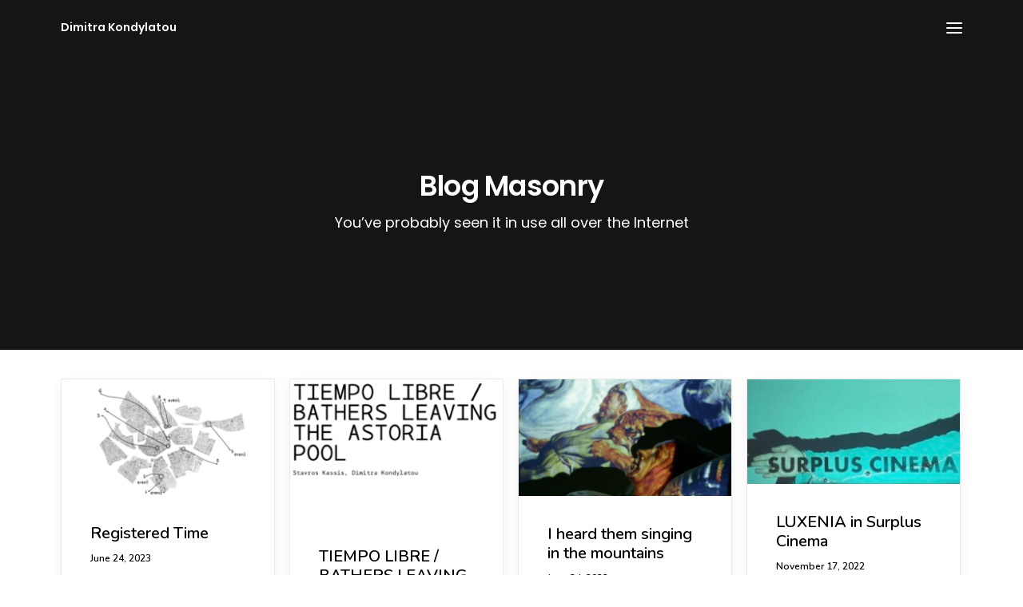

--- FILE ---
content_type: text/html; charset=UTF-8
request_url: https://dimitrakondylatou.com/blog/blog-boxed-masonry/
body_size: 13072
content:
<!DOCTYPE html>
<html class="no-touch" lang="en-US" xmlns="http://www.w3.org/1999/xhtml">
<head>
<meta http-equiv="Content-Type" content="text/html; charset=UTF-8">
<meta name="viewport" content="width=device-width, initial-scale=1">
<link rel="profile" href="http://gmpg.org/xfn/11">
<link rel="pingback" href="https://dimitrakondylatou.com/xmlrpc.php">
<title>Blog Boxed Masonry &#8211; Dimitra Kondylatou</title>
<meta name='robots' content='max-image-preview:large' />
<link rel='dns-prefetch' href='//fonts.googleapis.com' />
<link rel="alternate" type="application/rss+xml" title="Dimitra Kondylatou &raquo; Feed" href="https://dimitrakondylatou.com/feed/" />
<link rel="alternate" type="application/rss+xml" title="Dimitra Kondylatou &raquo; Comments Feed" href="https://dimitrakondylatou.com/comments/feed/" />
<link rel="alternate" type="application/rss+xml" title="Dimitra Kondylatou &raquo; Blog Boxed Masonry Comments Feed" href="https://dimitrakondylatou.com/blog/blog-boxed-masonry/feed/" />
<script type="text/javascript">
window._wpemojiSettings = {"baseUrl":"https:\/\/s.w.org\/images\/core\/emoji\/14.0.0\/72x72\/","ext":".png","svgUrl":"https:\/\/s.w.org\/images\/core\/emoji\/14.0.0\/svg\/","svgExt":".svg","source":{"concatemoji":"https:\/\/dimitrakondylatou.com\/wp-includes\/js\/wp-emoji-release.min.js?ver=6.1.9"}};
/*! This file is auto-generated */
!function(e,a,t){var n,r,o,i=a.createElement("canvas"),p=i.getContext&&i.getContext("2d");function s(e,t){var a=String.fromCharCode,e=(p.clearRect(0,0,i.width,i.height),p.fillText(a.apply(this,e),0,0),i.toDataURL());return p.clearRect(0,0,i.width,i.height),p.fillText(a.apply(this,t),0,0),e===i.toDataURL()}function c(e){var t=a.createElement("script");t.src=e,t.defer=t.type="text/javascript",a.getElementsByTagName("head")[0].appendChild(t)}for(o=Array("flag","emoji"),t.supports={everything:!0,everythingExceptFlag:!0},r=0;r<o.length;r++)t.supports[o[r]]=function(e){if(p&&p.fillText)switch(p.textBaseline="top",p.font="600 32px Arial",e){case"flag":return s([127987,65039,8205,9895,65039],[127987,65039,8203,9895,65039])?!1:!s([55356,56826,55356,56819],[55356,56826,8203,55356,56819])&&!s([55356,57332,56128,56423,56128,56418,56128,56421,56128,56430,56128,56423,56128,56447],[55356,57332,8203,56128,56423,8203,56128,56418,8203,56128,56421,8203,56128,56430,8203,56128,56423,8203,56128,56447]);case"emoji":return!s([129777,127995,8205,129778,127999],[129777,127995,8203,129778,127999])}return!1}(o[r]),t.supports.everything=t.supports.everything&&t.supports[o[r]],"flag"!==o[r]&&(t.supports.everythingExceptFlag=t.supports.everythingExceptFlag&&t.supports[o[r]]);t.supports.everythingExceptFlag=t.supports.everythingExceptFlag&&!t.supports.flag,t.DOMReady=!1,t.readyCallback=function(){t.DOMReady=!0},t.supports.everything||(n=function(){t.readyCallback()},a.addEventListener?(a.addEventListener("DOMContentLoaded",n,!1),e.addEventListener("load",n,!1)):(e.attachEvent("onload",n),a.attachEvent("onreadystatechange",function(){"complete"===a.readyState&&t.readyCallback()})),(e=t.source||{}).concatemoji?c(e.concatemoji):e.wpemoji&&e.twemoji&&(c(e.twemoji),c(e.wpemoji)))}(window,document,window._wpemojiSettings);
</script>
<style type="text/css">
img.wp-smiley,
img.emoji {
	display: inline !important;
	border: none !important;
	box-shadow: none !important;
	height: 1em !important;
	width: 1em !important;
	margin: 0 0.07em !important;
	vertical-align: -0.1em !important;
	background: none !important;
	padding: 0 !important;
}
</style>
	<link rel='stylesheet' id='layerslider-css' href='https://dimitrakondylatou.com/wp-content/plugins/LayerSlider/static/layerslider/css/layerslider.css?ver=6.7.6' type='text/css' media='all' />
<link rel='stylesheet' id='wp-block-library-css' href='https://dimitrakondylatou.com/wp-includes/css/dist/block-library/style.min.css?ver=6.1.9' type='text/css' media='all' />
<link rel='stylesheet' id='classic-theme-styles-css' href='https://dimitrakondylatou.com/wp-includes/css/classic-themes.min.css?ver=1' type='text/css' media='all' />
<style id='global-styles-inline-css' type='text/css'>
body{--wp--preset--color--black: #000000;--wp--preset--color--cyan-bluish-gray: #abb8c3;--wp--preset--color--white: #ffffff;--wp--preset--color--pale-pink: #f78da7;--wp--preset--color--vivid-red: #cf2e2e;--wp--preset--color--luminous-vivid-orange: #ff6900;--wp--preset--color--luminous-vivid-amber: #fcb900;--wp--preset--color--light-green-cyan: #7bdcb5;--wp--preset--color--vivid-green-cyan: #00d084;--wp--preset--color--pale-cyan-blue: #8ed1fc;--wp--preset--color--vivid-cyan-blue: #0693e3;--wp--preset--color--vivid-purple: #9b51e0;--wp--preset--gradient--vivid-cyan-blue-to-vivid-purple: linear-gradient(135deg,rgba(6,147,227,1) 0%,rgb(155,81,224) 100%);--wp--preset--gradient--light-green-cyan-to-vivid-green-cyan: linear-gradient(135deg,rgb(122,220,180) 0%,rgb(0,208,130) 100%);--wp--preset--gradient--luminous-vivid-amber-to-luminous-vivid-orange: linear-gradient(135deg,rgba(252,185,0,1) 0%,rgba(255,105,0,1) 100%);--wp--preset--gradient--luminous-vivid-orange-to-vivid-red: linear-gradient(135deg,rgba(255,105,0,1) 0%,rgb(207,46,46) 100%);--wp--preset--gradient--very-light-gray-to-cyan-bluish-gray: linear-gradient(135deg,rgb(238,238,238) 0%,rgb(169,184,195) 100%);--wp--preset--gradient--cool-to-warm-spectrum: linear-gradient(135deg,rgb(74,234,220) 0%,rgb(151,120,209) 20%,rgb(207,42,186) 40%,rgb(238,44,130) 60%,rgb(251,105,98) 80%,rgb(254,248,76) 100%);--wp--preset--gradient--blush-light-purple: linear-gradient(135deg,rgb(255,206,236) 0%,rgb(152,150,240) 100%);--wp--preset--gradient--blush-bordeaux: linear-gradient(135deg,rgb(254,205,165) 0%,rgb(254,45,45) 50%,rgb(107,0,62) 100%);--wp--preset--gradient--luminous-dusk: linear-gradient(135deg,rgb(255,203,112) 0%,rgb(199,81,192) 50%,rgb(65,88,208) 100%);--wp--preset--gradient--pale-ocean: linear-gradient(135deg,rgb(255,245,203) 0%,rgb(182,227,212) 50%,rgb(51,167,181) 100%);--wp--preset--gradient--electric-grass: linear-gradient(135deg,rgb(202,248,128) 0%,rgb(113,206,126) 100%);--wp--preset--gradient--midnight: linear-gradient(135deg,rgb(2,3,129) 0%,rgb(40,116,252) 100%);--wp--preset--duotone--dark-grayscale: url('#wp-duotone-dark-grayscale');--wp--preset--duotone--grayscale: url('#wp-duotone-grayscale');--wp--preset--duotone--purple-yellow: url('#wp-duotone-purple-yellow');--wp--preset--duotone--blue-red: url('#wp-duotone-blue-red');--wp--preset--duotone--midnight: url('#wp-duotone-midnight');--wp--preset--duotone--magenta-yellow: url('#wp-duotone-magenta-yellow');--wp--preset--duotone--purple-green: url('#wp-duotone-purple-green');--wp--preset--duotone--blue-orange: url('#wp-duotone-blue-orange');--wp--preset--font-size--small: 13px;--wp--preset--font-size--medium: 20px;--wp--preset--font-size--large: 36px;--wp--preset--font-size--x-large: 42px;--wp--preset--spacing--20: 0.44rem;--wp--preset--spacing--30: 0.67rem;--wp--preset--spacing--40: 1rem;--wp--preset--spacing--50: 1.5rem;--wp--preset--spacing--60: 2.25rem;--wp--preset--spacing--70: 3.38rem;--wp--preset--spacing--80: 5.06rem;}:where(.is-layout-flex){gap: 0.5em;}body .is-layout-flow > .alignleft{float: left;margin-inline-start: 0;margin-inline-end: 2em;}body .is-layout-flow > .alignright{float: right;margin-inline-start: 2em;margin-inline-end: 0;}body .is-layout-flow > .aligncenter{margin-left: auto !important;margin-right: auto !important;}body .is-layout-constrained > .alignleft{float: left;margin-inline-start: 0;margin-inline-end: 2em;}body .is-layout-constrained > .alignright{float: right;margin-inline-start: 2em;margin-inline-end: 0;}body .is-layout-constrained > .aligncenter{margin-left: auto !important;margin-right: auto !important;}body .is-layout-constrained > :where(:not(.alignleft):not(.alignright):not(.alignfull)){max-width: var(--wp--style--global--content-size);margin-left: auto !important;margin-right: auto !important;}body .is-layout-constrained > .alignwide{max-width: var(--wp--style--global--wide-size);}body .is-layout-flex{display: flex;}body .is-layout-flex{flex-wrap: wrap;align-items: center;}body .is-layout-flex > *{margin: 0;}:where(.wp-block-columns.is-layout-flex){gap: 2em;}.has-black-color{color: var(--wp--preset--color--black) !important;}.has-cyan-bluish-gray-color{color: var(--wp--preset--color--cyan-bluish-gray) !important;}.has-white-color{color: var(--wp--preset--color--white) !important;}.has-pale-pink-color{color: var(--wp--preset--color--pale-pink) !important;}.has-vivid-red-color{color: var(--wp--preset--color--vivid-red) !important;}.has-luminous-vivid-orange-color{color: var(--wp--preset--color--luminous-vivid-orange) !important;}.has-luminous-vivid-amber-color{color: var(--wp--preset--color--luminous-vivid-amber) !important;}.has-light-green-cyan-color{color: var(--wp--preset--color--light-green-cyan) !important;}.has-vivid-green-cyan-color{color: var(--wp--preset--color--vivid-green-cyan) !important;}.has-pale-cyan-blue-color{color: var(--wp--preset--color--pale-cyan-blue) !important;}.has-vivid-cyan-blue-color{color: var(--wp--preset--color--vivid-cyan-blue) !important;}.has-vivid-purple-color{color: var(--wp--preset--color--vivid-purple) !important;}.has-black-background-color{background-color: var(--wp--preset--color--black) !important;}.has-cyan-bluish-gray-background-color{background-color: var(--wp--preset--color--cyan-bluish-gray) !important;}.has-white-background-color{background-color: var(--wp--preset--color--white) !important;}.has-pale-pink-background-color{background-color: var(--wp--preset--color--pale-pink) !important;}.has-vivid-red-background-color{background-color: var(--wp--preset--color--vivid-red) !important;}.has-luminous-vivid-orange-background-color{background-color: var(--wp--preset--color--luminous-vivid-orange) !important;}.has-luminous-vivid-amber-background-color{background-color: var(--wp--preset--color--luminous-vivid-amber) !important;}.has-light-green-cyan-background-color{background-color: var(--wp--preset--color--light-green-cyan) !important;}.has-vivid-green-cyan-background-color{background-color: var(--wp--preset--color--vivid-green-cyan) !important;}.has-pale-cyan-blue-background-color{background-color: var(--wp--preset--color--pale-cyan-blue) !important;}.has-vivid-cyan-blue-background-color{background-color: var(--wp--preset--color--vivid-cyan-blue) !important;}.has-vivid-purple-background-color{background-color: var(--wp--preset--color--vivid-purple) !important;}.has-black-border-color{border-color: var(--wp--preset--color--black) !important;}.has-cyan-bluish-gray-border-color{border-color: var(--wp--preset--color--cyan-bluish-gray) !important;}.has-white-border-color{border-color: var(--wp--preset--color--white) !important;}.has-pale-pink-border-color{border-color: var(--wp--preset--color--pale-pink) !important;}.has-vivid-red-border-color{border-color: var(--wp--preset--color--vivid-red) !important;}.has-luminous-vivid-orange-border-color{border-color: var(--wp--preset--color--luminous-vivid-orange) !important;}.has-luminous-vivid-amber-border-color{border-color: var(--wp--preset--color--luminous-vivid-amber) !important;}.has-light-green-cyan-border-color{border-color: var(--wp--preset--color--light-green-cyan) !important;}.has-vivid-green-cyan-border-color{border-color: var(--wp--preset--color--vivid-green-cyan) !important;}.has-pale-cyan-blue-border-color{border-color: var(--wp--preset--color--pale-cyan-blue) !important;}.has-vivid-cyan-blue-border-color{border-color: var(--wp--preset--color--vivid-cyan-blue) !important;}.has-vivid-purple-border-color{border-color: var(--wp--preset--color--vivid-purple) !important;}.has-vivid-cyan-blue-to-vivid-purple-gradient-background{background: var(--wp--preset--gradient--vivid-cyan-blue-to-vivid-purple) !important;}.has-light-green-cyan-to-vivid-green-cyan-gradient-background{background: var(--wp--preset--gradient--light-green-cyan-to-vivid-green-cyan) !important;}.has-luminous-vivid-amber-to-luminous-vivid-orange-gradient-background{background: var(--wp--preset--gradient--luminous-vivid-amber-to-luminous-vivid-orange) !important;}.has-luminous-vivid-orange-to-vivid-red-gradient-background{background: var(--wp--preset--gradient--luminous-vivid-orange-to-vivid-red) !important;}.has-very-light-gray-to-cyan-bluish-gray-gradient-background{background: var(--wp--preset--gradient--very-light-gray-to-cyan-bluish-gray) !important;}.has-cool-to-warm-spectrum-gradient-background{background: var(--wp--preset--gradient--cool-to-warm-spectrum) !important;}.has-blush-light-purple-gradient-background{background: var(--wp--preset--gradient--blush-light-purple) !important;}.has-blush-bordeaux-gradient-background{background: var(--wp--preset--gradient--blush-bordeaux) !important;}.has-luminous-dusk-gradient-background{background: var(--wp--preset--gradient--luminous-dusk) !important;}.has-pale-ocean-gradient-background{background: var(--wp--preset--gradient--pale-ocean) !important;}.has-electric-grass-gradient-background{background: var(--wp--preset--gradient--electric-grass) !important;}.has-midnight-gradient-background{background: var(--wp--preset--gradient--midnight) !important;}.has-small-font-size{font-size: var(--wp--preset--font-size--small) !important;}.has-medium-font-size{font-size: var(--wp--preset--font-size--medium) !important;}.has-large-font-size{font-size: var(--wp--preset--font-size--large) !important;}.has-x-large-font-size{font-size: var(--wp--preset--font-size--x-large) !important;}
.wp-block-navigation a:where(:not(.wp-element-button)){color: inherit;}
:where(.wp-block-columns.is-layout-flex){gap: 2em;}
.wp-block-pullquote{font-size: 1.5em;line-height: 1.6;}
</style>
<link rel='stylesheet' id='contact-form-7-css' href='https://dimitrakondylatou.com/wp-content/plugins/contact-form-7/includes/css/styles.css?ver=5.7.2' type='text/css' media='all' />
<link rel='stylesheet' id='rs-plugin-settings-css' href='https://dimitrakondylatou.com/wp-content/plugins/revslider/public/assets/css/settings.css?ver=5.4.8' type='text/css' media='all' />
<style id='rs-plugin-settings-inline-css' type='text/css'>
#rs-demo-id {}
</style>
<link rel='stylesheet' id='dashicons-css' href='https://dimitrakondylatou.com/wp-includes/css/dashicons.min.css?ver=6.1.9' type='text/css' media='all' />
<link rel='stylesheet' id='thickbox-css' href='https://dimitrakondylatou.com/wp-includes/js/thickbox/thickbox.css?ver=6.1.9' type='text/css' media='all' />
<link rel='stylesheet' id='uncode-privacy-css' href='https://dimitrakondylatou.com/wp-content/plugins/uncode-privacy/assets/css/uncode-privacy-public.css?ver=1.0.0' type='text/css' media='all' />
<link rel='stylesheet' id='uncode-style-css' href='https://dimitrakondylatou.com/wp-content/themes/uncode/library/css/style.css?ver=595693761' type='text/css' media='all' />
<style id='uncode-style-inline-css' type='text/css'>

@media (min-width: 960px) { .limit-width { max-width: 1200px; margin: auto;}}
</style>
<link rel='stylesheet' id='uncode-icons-css' href='https://dimitrakondylatou.com/wp-content/themes/uncode/library/css/uncode-icons.css?ver=595693761' type='text/css' media='all' />
<link rel='stylesheet' id='uncode-custom-style-css' href='https://dimitrakondylatou.com/wp-content/themes/uncode/library/css/style-custom.css?ver=595693761' type='text/css' media='all' />
<link rel='stylesheet' id='uncodefont-google-css' href='//fonts.googleapis.com/css?family=Poppins%3A300%2Cregular%2C500%2C600%2C700%7CDroid+Serif%3Aregular%2Citalic%2C700%2C700italic%7CDosis%3A200%2C300%2Cregular%2C500%2C600%2C700%2C800%7CPlayfair+Display%3Aregular%2Citalic%2C700%2C700italic%2C900%2C900italic%7COswald%3A300%2Cregular%2C700%7CRoboto%3A100%2C100italic%2C300%2C300italic%2Cregular%2Citalic%2C500%2C500italic%2C700%2C700italic%2C900%2C900italic%7CNunito%3A200%2C200italic%2C300%2C300italic%2Cregular%2Citalic%2C600%2C600italic%2C700%2C700italic%2C900%2C900italic&#038;subset=devanagari%2Clatin-ext%2Clatin%2Ccyrillic%2Cvietnamese%2Cgreek%2Ccyrillic-ext%2Cgreek-ext&#038;ver=1.9.0' type='text/css' media='all' />
<script type='text/javascript' src='https://dimitrakondylatou.com/wp-includes/js/jquery/jquery.min.js?ver=3.6.1' id='jquery-core-js'></script>
<script type='text/javascript' src='https://dimitrakondylatou.com/wp-includes/js/jquery/jquery-migrate.min.js?ver=3.3.2' id='jquery-migrate-js'></script>
<script type='text/javascript' id='layerslider-greensock-js-extra'>
/* <![CDATA[ */
var LS_Meta = {"v":"6.7.6"};
/* ]]> */
</script>
<script type='text/javascript' src='https://dimitrakondylatou.com/wp-content/plugins/LayerSlider/static/layerslider/js/greensock.js?ver=1.19.0' id='layerslider-greensock-js'></script>
<script type='text/javascript' src='https://dimitrakondylatou.com/wp-content/plugins/LayerSlider/static/layerslider/js/layerslider.kreaturamedia.jquery.js?ver=6.7.6' id='layerslider-js'></script>
<script type='text/javascript' src='https://dimitrakondylatou.com/wp-content/plugins/LayerSlider/static/layerslider/js/layerslider.transitions.js?ver=6.7.6' id='layerslider-transitions-js'></script>
<script type='text/javascript' src='https://dimitrakondylatou.com/wp-content/plugins/revslider/public/assets/js/jquery.themepunch.tools.min.js?ver=5.4.8' id='tp-tools-js'></script>
<script type='text/javascript' src='https://dimitrakondylatou.com/wp-content/plugins/revslider/public/assets/js/jquery.themepunch.revolution.min.js?ver=5.4.8' id='revmin-js'></script>
<script type='text/javascript' src='/wp-content/themes/uncode/library/js/ai-uncode.js' id='uncodeAI' data-home='/' data-path='/' data-breakpoints-images='258,516,720,1032,1440,2064,2880' id='ai-uncode-js'></script>
<script type='text/javascript' id='uncode-init-js-extra'>
/* <![CDATA[ */
var SiteParameters = {"days":"days","hours":"hours","minutes":"minutes","seconds":"seconds","constant_scroll":"on","scroll_speed":"2","parallax_factor":"0.25","loading":"Loading\u2026","slide_name":"slide","slide_footer":"footer","ajax_url":"https:\/\/dimitrakondylatou.com\/wp-admin\/admin-ajax.php","nonce_adaptive_images":"b99e57c782"};
/* ]]> */
</script>
<script type='text/javascript' src='https://dimitrakondylatou.com/wp-content/themes/uncode/library/js/init.js?ver=595693761' id='uncode-init-js'></script>
<meta name="generator" content="Powered by LayerSlider 6.7.6 - Multi-Purpose, Responsive, Parallax, Mobile-Friendly Slider Plugin for WordPress." />
<!-- LayerSlider updates and docs at: https://layerslider.kreaturamedia.com -->
<link rel="https://api.w.org/" href="https://dimitrakondylatou.com/wp-json/" /><link rel="alternate" type="application/json" href="https://dimitrakondylatou.com/wp-json/wp/v2/pages/4195" /><link rel="EditURI" type="application/rsd+xml" title="RSD" href="https://dimitrakondylatou.com/xmlrpc.php?rsd" />
<link rel="wlwmanifest" type="application/wlwmanifest+xml" href="https://dimitrakondylatou.com/wp-includes/wlwmanifest.xml" />
<meta name="generator" content="WordPress 6.1.9" />
<link rel="canonical" href="https://dimitrakondylatou.com/blog/blog-boxed-masonry/" />
<link rel='shortlink' href='https://dimitrakondylatou.com/?p=4195' />
<link rel="alternate" type="application/json+oembed" href="https://dimitrakondylatou.com/wp-json/oembed/1.0/embed?url=https%3A%2F%2Fdimitrakondylatou.com%2Fblog%2Fblog-boxed-masonry%2F" />
<link rel="alternate" type="text/xml+oembed" href="https://dimitrakondylatou.com/wp-json/oembed/1.0/embed?url=https%3A%2F%2Fdimitrakondylatou.com%2Fblog%2Fblog-boxed-masonry%2F&#038;format=xml" />
<style type="text/css">.recentcomments a{display:inline !important;padding:0 !important;margin:0 !important;}</style><!--[if lte IE 9]><link rel="stylesheet" type="text/css" href="https://dimitrakondylatou.com/wp-content/plugins/uncode-js_composer/assets/css/vc_lte_ie9.min.css" media="screen"><![endif]--><meta name="generator" content="Powered by Slider Revolution 5.4.8 - responsive, Mobile-Friendly Slider Plugin for WordPress with comfortable drag and drop interface." />
<script type="text/javascript">function setREVStartSize(e){									
						try{ e.c=jQuery(e.c);var i=jQuery(window).width(),t=9999,r=0,n=0,l=0,f=0,s=0,h=0;
							if(e.responsiveLevels&&(jQuery.each(e.responsiveLevels,function(e,f){f>i&&(t=r=f,l=e),i>f&&f>r&&(r=f,n=e)}),t>r&&(l=n)),f=e.gridheight[l]||e.gridheight[0]||e.gridheight,s=e.gridwidth[l]||e.gridwidth[0]||e.gridwidth,h=i/s,h=h>1?1:h,f=Math.round(h*f),"fullscreen"==e.sliderLayout){var u=(e.c.width(),jQuery(window).height());if(void 0!=e.fullScreenOffsetContainer){var c=e.fullScreenOffsetContainer.split(",");if (c) jQuery.each(c,function(e,i){u=jQuery(i).length>0?u-jQuery(i).outerHeight(!0):u}),e.fullScreenOffset.split("%").length>1&&void 0!=e.fullScreenOffset&&e.fullScreenOffset.length>0?u-=jQuery(window).height()*parseInt(e.fullScreenOffset,0)/100:void 0!=e.fullScreenOffset&&e.fullScreenOffset.length>0&&(u-=parseInt(e.fullScreenOffset,0))}f=u}else void 0!=e.minHeight&&f<e.minHeight&&(f=e.minHeight);e.c.closest(".rev_slider_wrapper").css({height:f})					
						}catch(d){console.log("Failure at Presize of Slider:"+d)}						
					};</script>
<noscript><style type="text/css"> .wpb_animate_when_almost_visible { opacity: 1; }</style></noscript></head>
<body class="page-template-default page page-id-4195 page-child parent-pageid-36645  style-color-xsdn-bg hormenu-position-left header-full-width vmenu-center vmenu-middle menu-overlay main-center-align menu-mobile-animated menu-mobile-transparent menu-mobile-centered wpb-js-composer js-comp-ver-5.5.2 vc_responsive" data-border="0">
		<div class="body-borders" data-border="0"><div class="top-border body-border-shadow"></div><div class="right-border body-border-shadow"></div><div class="bottom-border body-border-shadow"></div><div class="left-border body-border-shadow"></div><div class="top-border style-light-bg"></div><div class="right-border style-light-bg"></div><div class="bottom-border style-light-bg"></div><div class="left-border style-light-bg"></div></div>	<div class="box-wrapper">
		<div class="box-container">
		<script type="text/javascript">UNCODE.initBox();</script>
		<div class="menu-wrapper menu-shrink menu-hide-only">
													<div id="masthead" class="navbar menu-primary menu-light submenu-light menu-transparent menu-add-padding style-light-original menu-absolute menu-with-logo">
														<div class="menu-container menu-hide style-color-xsdn-bg menu-no-borders force-no-shadows">
															<div class="row-menu row-offcanvas limit-width">
																<div class="row-menu-inner row-brand menu-horizontal-inner"><div id="logo-container-mobile" class="col-lg-0 logo-container middle">
																		<div id="main-logo" class="navbar-header style-light">
																			<a href="https://dimitrakondylatou.com" class="navbar-brand" data-minheight="14"><h2 class="text-logo h3 logo-skinnable" data-maxheight="14" style="font-size:14px;">Dimitra Kondylatou</h2></a>
																		</div>
																	</div>
																	<div class="mmb-container"><div class="mobile-menu-button menu-button-overlay no-toggle mobile-menu-button-light lines-button x2 trigger-overlay" data-area="menu" data-container="main-container"><span class="lines"></span></div></div></div>
															</div>
														</div>
													</div>
												</div><div class="overlay overlay-sequential style-light-bg overlay-menu" data-area="menu" data-container="main-container">
													<div class="main-header">
														<div class="vmenu-container menu-container style-light menu-no-arrows menu-primary menu-light submenu-light menu-transparent style-light-original">
															<div class="row row-parent">
																<div class="row-inner">
																	<div class="menu-sidebar main-menu-container">
																		<div class="navbar-main">
																			<div class="menu-sidebar-inner">
																				<div class="menu-accordion"><ul id="menu-kondylatou" class="menu-primary-inner menu-smart sm sm-vertical"><li class="mega-menu menu-item menu-item-type-custom menu-item-object-custom menu-item-home menu-item-has-children"><a href="https://dimitrakondylatou.com">Works<i class="fa fa-angle-down fa-dropdown"></i></a>
<ul role="menu" class="mega-menu-inner in-mega mega-menu-five">
	<li id="menu-item-73840" class="menu-item menu-item-type-custom menu-item-object-custom menu-item-73840"><a title="In the shade of the season" href="https://dimitrakondylatou.com/portfolio/in-the-shade-of-the-season/">In the shade of the season<i class="fa fa-angle-right fa-dropdown"></i></a></li>
	<li id="menu-item-73841" class="menu-item menu-item-type-custom menu-item-object-custom menu-item-73841"><a title="LUXENIA" href="https://dimitrakondylatou.com/portfolio/luxenia/">LUXENIA<i class="fa fa-angle-right fa-dropdown"></i></a></li>
	<li id="menu-item-73842" class="menu-item menu-item-type-custom menu-item-object-custom menu-item-73842"><a title="THE BOX: on edge, vertices, faces and commodified intimacies" href="https://dimitrakondylatou.com/portfolio/the-box/">THE BOX: on edge, vertices, faces and commodified intimacies<i class="fa fa-angle-right fa-dropdown"></i></a></li>
	<li id="menu-item-73843" class="menu-item menu-item-type-custom menu-item-object-custom menu-item-73843"><a title="On hospitality" href="https://dimitrakondylatou.com/portfolio/on-hospitality/">On hospitality<i class="fa fa-angle-right fa-dropdown"></i></a></li>
	<li id="menu-item-73844" class="menu-item menu-item-type-custom menu-item-object-custom menu-item-73844"><a title="Correspondences" href="https://dimitrakondylatou.com/portfolio/correspondences/">Correspondences<i class="fa fa-angle-right fa-dropdown"></i></a></li>
</ul>
</li>
<li id="menu-item-73271" class="menu-item menu-item-type-post_type menu-item-object-page menu-item-73271 menu-item-link"><a title="About" href="https://dimitrakondylatou.com/pages/about/">About<i class="fa fa-angle-right fa-dropdown"></i></a></li>
<li id="menu-item-73815" class="menu-item menu-item-type-post_type menu-item-object-page menu-item-73815 menu-item-link"><a title="Contact" href="https://dimitrakondylatou.com/contact/">Contact<i class="fa fa-angle-right fa-dropdown"></i></a></li>
</ul></div><div class="menu-accordion"><ul class="menu-smart sm sm-vertical"><li class="menu-item-link search-icon style-light dropdown"><a href="#">
													<i class="fa fa-search3"></i><span>Search</span><i class="fa fa-angle-down fa-dropdown"></i>
													</a>
													<ul role="menu" class="drop-menu">
														<li>
															<form class="search" method="get" action="https://dimitrakondylatou.com/">
																<input type="search" class="search-field no-livesearch" placeholder="Search…" value="" name="s" title="Search for:" />
															</form>
														</li>
													</ul></li></ul></div></div>
																		</div>
												 					</div>
																</div>
															</div>
														</div>
													</div>
												</div>
												<div class="mmb-container mmb-container-overlay mobile-hidden tablet-hidden"><div class="mobile-menu-button menu-button-overlay mobile-menu-button-light lines-button x2 overlay-close" data-area="menu" data-container="main-container"><span class="lines"></span></div></div>			<script type="text/javascript">UNCODE.fixMenuHeight();</script>
			<div class="main-wrapper">
				<div class="main-container">
					<div class="page-wrapper">
						<div class="sections-container">
<div id="page-header"><div class="header-wrapper header-uncode-block">
									<div data-parent="true" class="vc_row style-color-wayh-bg vc_custom_1491820560996 border-color-gyho-color row-container with-parallax boomapps_vcrow" style="border-style: solid;"><div class="row-background background-element">
											<div class="background-wrapper">
												<div class="background-inner" style="background-repeat: no-repeat;background-position: center bottom;background-size: cover;"></div>
												<div class="block-bg-overlay style-color-wayh-bg" style="opacity: 0.55;"></div>
											</div>
										</div><div class="row exa-top-padding exa-bottom-padding single-h-padding limit-width row-parent row-header" data-height-ratio="50"><div class="row-inner"><div class="pos-middle pos-center align_center column_parent col-lg-12 boomapps_vccolumn single-internal-gutter"><div class="uncol style-dark font-762333"  ><div class="uncoltable"><div class="uncell  boomapps_vccolumn"><div class="uncont no-block-padding col-custom-width" style="max-width:756px;"><div class="heading-text el-text" ><h1 class="font-762333 h1 fontspace-781688 text-capitalize" ><span>Blog Masonry</span></h1><div class="text-lead text-top-reduced"><p>You’ve probably seen it in use all over the Internet</p>
</div></div><div class="clear"></div></div></div></div></div></div><script id="script-191228" data-row="script-191228" type="text/javascript">if ( typeof UNCODE !== "undefined" ) UNCODE.initRow(document.getElementById("script-191228"));</script></div></div></div></div></div><script type="text/javascript">UNCODE.initHeader();</script><article id="post-4195" class="page-body style-color-xsdn-bg post-4195 page type-page status-publish hentry">
						<div class="post-wrapper">
							<div class="post-body"><div class="post-content"><div data-parent="true" class="vc_row row-container boomapps_vcrow"><div class="row limit-width row-parent"><div class="row-inner"><div class="pos-top pos-center align_left column_parent col-lg-12 boomapps_vccolumn single-internal-gutter"><div class="uncol style-light"  ><div class="uncoltable"><div class="uncell  boomapps_vccolumn no-block-padding"><div class="uncont"><div id="index-1311827771" class="isotope-system isotope-general-light">
                          <div class="isotope-wrapper half-gutter">
      <div class="isotope-container isotope-layout style-masonry isotope-pagination" data-type="masonry" data-layout="packery" data-lg="1000" data-md="600" data-sm="480" data-vp-height="">
        <div class="tmb tmb-iso-w3 tmb-iso-h4 tmb-light tmb-overlay-text-anim tmb-overlay-anim tmb-content-left tmb-image-anim tmb-shadowed tmb-media-shadowed-xs tmb-bordered  grid-cat-1 tmb-id-87927 tmb-content-under tmb-media-first">
						<div class="t-inside style-color-xsdn-bg" ><div class="t-entry-visual"><div class="t-entry-visual-tc"><div class="t-entry-visual-cont"><div class="dummy" style="padding-top: 54.7%;"></div><a tabindex="-1" href="https://dimitrakondylatou.com/registered-time/" class="pushed" target="_self" data-lb-index="0"><div class="t-entry-visual-overlay"><div class="t-entry-visual-overlay-in style-dark-bg" style="opacity: 0.5;"></div></div>
									<div class="t-overlay-wrap">
										<div class="t-overlay-inner">
											<div class="t-overlay-content">
												<div class="t-overlay-text single-block-padding"><div class="t-entry t-single-line"><i class="fa fa-plus2 t-overlay-icon"></i></div></div></div></div></div><img class="adaptive-async" src="https://dimitrakondylatou.com/wp-content/uploads/2023/06/Screenshot-2023-06-24-at-10.05.40-AM-uai-258x141.png" width="258" height="141" alt="" data-uniqueid="87895-297158" data-guid="https://dimitrakondylatou.com/wp-content/uploads/2023/06/Screenshot-2023-06-24-at-10.05.40-AM.png" data-path="2023/06/Screenshot-2023-06-24-at-10.05.40-AM.png" data-width="1956" data-height="1068" data-singlew="3" data-singleh="4" data-crop="" data-fixed="" /></a></div>
				</div>
			</div><div class="t-entry-text">
							<div class="t-entry-text-tc single-block-padding"><div class="t-entry"><h3 class="t-entry-title h4"><a href="https://dimitrakondylatou.com/registered-time/" target="_self">Registered Time</a></h3><p class="t-entry-meta"><span class="t-entry-date">June 24, 2023</span></p><div class="t-entry-excerpt"><p></p></div><hr /><p class="t-entry-author"><a href="https://dimitrakondylatou.com/author/dkondylatou_k5q48s13/"><span>by admin</span></a></p></div></div>
					</div></div>
					</div><div class="tmb tmb-iso-w3 tmb-iso-h4 tmb-light tmb-overlay-text-anim tmb-overlay-anim tmb-content-left tmb-image-anim tmb-shadowed tmb-media-shadowed-xs tmb-bordered  grid-cat-1 tmb-id-87903 tmb-content-under tmb-media-first">
						<div class="t-inside style-color-xsdn-bg" ><div class="t-entry-visual"><div class="t-entry-visual-tc"><div class="t-entry-visual-cont"><div class="dummy" style="padding-top: 65.9%;"></div><a tabindex="-1" href="https://dimitrakondylatou.com/tiempo-libre-bathers-leaving-the-astoria-pool/" class="pushed" target="_self" data-lb-index="1"><div class="t-entry-visual-overlay"><div class="t-entry-visual-overlay-in style-dark-bg" style="opacity: 0.5;"></div></div>
									<div class="t-overlay-wrap">
										<div class="t-overlay-inner">
											<div class="t-overlay-content">
												<div class="t-overlay-text single-block-padding"><div class="t-entry t-single-line"><i class="fa fa-plus2 t-overlay-icon"></i></div></div></div></div></div><img class="adaptive-async" src="https://dimitrakondylatou.com/wp-content/uploads/2023/06/Screenshot-2023-06-24-at-9.50.41-AM-uai-258x170.png" width="258" height="170" alt="" data-uniqueid="87891-115642" data-guid="https://dimitrakondylatou.com/wp-content/uploads/2023/06/Screenshot-2023-06-24-at-9.50.41-AM.png" data-path="2023/06/Screenshot-2023-06-24-at-9.50.41-AM.png" data-width="1338" data-height="884" data-singlew="3" data-singleh="4" data-crop="" data-fixed="" /></a></div>
				</div>
			</div><div class="t-entry-text">
							<div class="t-entry-text-tc single-block-padding"><div class="t-entry"><h3 class="t-entry-title h4"><a href="https://dimitrakondylatou.com/tiempo-libre-bathers-leaving-the-astoria-pool/" target="_self">TIEMPO LIBRE / BATHERS LEAVING THE ASTORIA POOL</a></h3><p class="t-entry-meta"><span class="t-entry-date">June 24, 2023</span></p><div class="t-entry-excerpt"><p></p></div><hr /><p class="t-entry-author"><a href="https://dimitrakondylatou.com/author/dkondylatou_k5q48s13/"><span>by admin</span></a></p></div></div>
					</div></div>
					</div><div class="tmb tmb-iso-w3 tmb-iso-h4 tmb-light tmb-overlay-text-anim tmb-overlay-anim tmb-content-left tmb-image-anim tmb-shadowed tmb-media-shadowed-xs tmb-bordered  grid-cat-1 tmb-id-87901 tmb-content-under tmb-media-first">
						<div class="t-inside style-color-xsdn-bg" ><div class="t-entry-visual"><div class="t-entry-visual-tc"><div class="t-entry-visual-cont"><div class="dummy" style="padding-top: 55.4%;"></div><a tabindex="-1" href="https://dimitrakondylatou.com/i-heard-them-singing-in-the-mountains/" class="pushed" target="_self" data-lb-index="2"><div class="t-entry-visual-overlay"><div class="t-entry-visual-overlay-in style-dark-bg" style="opacity: 0.5;"></div></div>
									<div class="t-overlay-wrap">
										<div class="t-overlay-inner">
											<div class="t-overlay-content">
												<div class="t-overlay-text single-block-padding"><div class="t-entry t-single-line"><i class="fa fa-plus2 t-overlay-icon"></i></div></div></div></div></div><img class="adaptive-async" src="https://dimitrakondylatou.com/wp-content/uploads/2023/06/Screenshot-2023-06-24-at-9.46.34-AM-uai-258x143.png" width="258" height="143" alt="" data-uniqueid="87862-348590" data-guid="https://dimitrakondylatou.com/wp-content/uploads/2023/06/Screenshot-2023-06-24-at-9.46.34-AM.png" data-path="2023/06/Screenshot-2023-06-24-at-9.46.34-AM.png" data-width="1386" data-height="768" data-singlew="3" data-singleh="4" data-crop="" data-fixed="" /></a></div>
				</div>
			</div><div class="t-entry-text">
							<div class="t-entry-text-tc single-block-padding"><div class="t-entry"><h3 class="t-entry-title h4"><a href="https://dimitrakondylatou.com/i-heard-them-singing-in-the-mountains/" target="_self">I heard them singing in the mountains</a></h3><p class="t-entry-meta"><span class="t-entry-date">June 24, 2023</span></p><div class="t-entry-excerpt"><p></p></div><hr /><p class="t-entry-author"><a href="https://dimitrakondylatou.com/author/dkondylatou_k5q48s13/"><span>by admin</span></a></p></div></div>
					</div></div>
					</div><div class="tmb tmb-iso-w3 tmb-iso-h4 tmb-light tmb-overlay-text-anim tmb-overlay-anim tmb-content-left tmb-image-anim tmb-shadowed tmb-media-shadowed-xs tmb-bordered  grid-cat-1 tmb-id-74445 tmb-content-under tmb-media-first">
						<div class="t-inside style-color-xsdn-bg" ><div class="t-entry-visual"><div class="t-entry-visual-tc"><div class="t-entry-visual-cont"><div class="dummy" style="padding-top: 49.6%;"></div><a tabindex="-1" href="https://dimitrakondylatou.com/luxenia-in-surplus-cinema/" class="pushed" target="_self" data-lb-index="3"><div class="t-entry-visual-overlay"><div class="t-entry-visual-overlay-in style-dark-bg" style="opacity: 0.5;"></div></div>
									<div class="t-overlay-wrap">
										<div class="t-overlay-inner">
											<div class="t-overlay-content">
												<div class="t-overlay-text single-block-padding"><div class="t-entry t-single-line"><i class="fa fa-plus2 t-overlay-icon"></i></div></div></div></div></div><img class="adaptive-async" src="https://dimitrakondylatou.com/wp-content/uploads/2022/11/IMG_5827-uai-258x128.jpg" width="258" height="128" alt="" data-uniqueid="74441-169204" data-guid="https://dimitrakondylatou.com/wp-content/uploads/2022/11/IMG_5827.jpg" data-path="2022/11/IMG_5827.jpg" data-width="750" data-height="371" data-singlew="3" data-singleh="4" data-crop="" data-fixed="" /></a></div>
				</div>
			</div><div class="t-entry-text">
							<div class="t-entry-text-tc single-block-padding"><div class="t-entry"><h3 class="t-entry-title h4"><a href="https://dimitrakondylatou.com/luxenia-in-surplus-cinema/" target="_self">LUXENIA in Surplus Cinema</a></h3><p class="t-entry-meta"><span class="t-entry-date">November 17, 2022</span></p><div class="t-entry-excerpt"><p></p></div><hr /><p class="t-entry-author"><a href="https://dimitrakondylatou.com/author/dkondylatou_k5q48s13/"><span>by admin</span></a></p></div></div>
					</div></div>
					</div><div class="tmb tmb-iso-w3 tmb-iso-h4 tmb-light tmb-overlay-text-anim tmb-overlay-anim tmb-content-left tmb-image-anim tmb-shadowed tmb-media-shadowed-xs tmb-bordered  grid-cat-1 tmb-id-74443 tmb-content-under tmb-media-first">
						<div class="t-inside style-color-xsdn-bg" ><div class="t-entry-visual"><div class="t-entry-visual-tc"><div class="t-entry-visual-cont"><div class="dummy" style="padding-top: 56.6%;"></div><a tabindex="-1" href="https://dimitrakondylatou.com/detourism/" class="pushed" target="_self" data-lb-index="4"><div class="t-entry-visual-overlay"><div class="t-entry-visual-overlay-in style-dark-bg" style="opacity: 0.5;"></div></div>
									<div class="t-overlay-wrap">
										<div class="t-overlay-inner">
											<div class="t-overlay-content">
												<div class="t-overlay-text single-block-padding"><div class="t-entry t-single-line"><i class="fa fa-plus2 t-overlay-icon"></i></div></div></div></div></div><img class="adaptive-async" src="https://dimitrakondylatou.com/wp-content/uploads/2022/11/Screenshot-2022-11-17-at-17.02.15-uai-258x146.png" width="258" height="146" alt="" data-uniqueid="74438-544319" data-guid="https://dimitrakondylatou.com/wp-content/uploads/2022/11/Screenshot-2022-11-17-at-17.02.15.png" data-path="2022/11/Screenshot-2022-11-17-at-17.02.15.png" data-width="2386" data-height="1350" data-singlew="3" data-singleh="4" data-crop="" data-fixed="" /></a></div>
				</div>
			</div><div class="t-entry-text">
							<div class="t-entry-text-tc single-block-padding"><div class="t-entry"><h3 class="t-entry-title h4"><a href="https://dimitrakondylatou.com/detourism/" target="_self">DETOURISM. A conversation</a></h3><p class="t-entry-meta"><span class="t-entry-date">November 17, 2022</span></p><div class="t-entry-excerpt"><p></p></div><hr /><p class="t-entry-author"><a href="https://dimitrakondylatou.com/author/dkondylatou_k5q48s13/"><span>by admin</span></a></p></div></div>
					</div></div>
					</div><div class="tmb tmb-iso-w3 tmb-iso-h4 tmb-light tmb-overlay-text-anim tmb-overlay-anim tmb-content-left tmb-image-anim tmb-shadowed tmb-media-shadowed-xs tmb-bordered  grid-cat-1 tmb-id-74434 tmb-content-under tmb-media-first">
						<div class="t-inside style-color-xsdn-bg" ><div class="t-entry-visual"><div class="t-entry-visual-tc"><div class="t-entry-visual-cont"><div class="dummy" style="padding-top: 99.2%;"></div><a tabindex="-1" href="https://dimitrakondylatou.com/balkansbeyondborders/" class="pushed" target="_self" data-lb-index="5"><div class="t-entry-visual-overlay"><div class="t-entry-visual-overlay-in style-dark-bg" style="opacity: 0.5;"></div></div>
									<div class="t-overlay-wrap">
										<div class="t-overlay-inner">
											<div class="t-overlay-content">
												<div class="t-overlay-text single-block-padding"><div class="t-entry t-single-line"><i class="fa fa-plus2 t-overlay-icon"></i></div></div></div></div></div><img class="adaptive-async" src="https://dimitrakondylatou.com/wp-content/uploads/2022/11/IMG_5433-uai-258x256.jpg" width="258" height="256" alt="" data-uniqueid="74435-108417" data-guid="https://dimitrakondylatou.com/wp-content/uploads/2022/11/IMG_5433.jpg" data-path="2022/11/IMG_5433.jpg" data-width="748" data-height="741" data-singlew="3" data-singleh="4" data-crop="" data-fixed="" /></a></div>
				</div>
			</div><div class="t-entry-text">
							<div class="t-entry-text-tc single-block-padding"><div class="t-entry"><h3 class="t-entry-title h4"><a href="https://dimitrakondylatou.com/balkansbeyondborders/" target="_self">LUXENIA in Balkans Beyond Borders</a></h3><p class="t-entry-meta"><span class="t-entry-date">November 17, 2022</span></p><div class="t-entry-excerpt"><p></p></div><hr /><p class="t-entry-author"><a href="https://dimitrakondylatou.com/author/dkondylatou_k5q48s13/"><span>by admin</span></a></p></div></div>
					</div></div>
					</div><div class="tmb tmb-iso-w3 tmb-iso-h4 tmb-light tmb-overlay-text-anim tmb-overlay-anim tmb-content-left tmb-image-anim tmb-shadowed tmb-media-shadowed-xs tmb-bordered  grid-cat-1 tmb-id-74428 tmb-content-under tmb-media-first">
						<div class="t-inside style-color-xsdn-bg" ><div class="t-entry-visual"><div class="t-entry-visual-tc"><div class="t-entry-visual-cont"><div class="dummy" style="padding-top: 55%;"></div><a tabindex="-1" href="https://dimitrakondylatou.com/%ce%bc%ce%b9%ce%ba%cf%81%ce%bf-%ce%b9%cf%83%cf%84%ce%bf%cf%81%ce%b9%ce%b5%cf%83-%ce%b5%ce%bd%cf%8c%cf%82-%ce%b5%cf%85%ce%bc%ce%b5%cf%84%ce%ac%ce%b2%ce%bb%ce%b7%cf%84%ce%bf%cf%85-%cf%84%ce%bf%cf%80/" class="pushed" target="_self" data-lb-index="6"><div class="t-entry-visual-overlay"><div class="t-entry-visual-overlay-in style-dark-bg" style="opacity: 0.5;"></div></div>
									<div class="t-overlay-wrap">
										<div class="t-overlay-inner">
											<div class="t-overlay-content">
												<div class="t-overlay-text single-block-padding"><div class="t-entry t-single-line"><i class="fa fa-plus2 t-overlay-icon"></i></div></div></div></div></div><img class="adaptive-async" src="https://dimitrakondylatou.com/wp-content/uploads/2022/08/291331860_1101584070441597_5231915948480938294_n-uai-258x142.jpg" width="258" height="142" alt="" data-uniqueid="74431-716250" data-guid="https://dimitrakondylatou.com/wp-content/uploads/2022/08/291331860_1101584070441597_5231915948480938294_n.jpg" data-path="2022/08/291331860_1101584070441597_5231915948480938294_n.jpg" data-width="1440" data-height="792" data-singlew="3" data-singleh="4" data-crop="" data-fixed="" /></a></div>
				</div>
			</div><div class="t-entry-text">
							<div class="t-entry-text-tc single-block-padding"><div class="t-entry"><h3 class="t-entry-title h4"><a href="https://dimitrakondylatou.com/%ce%bc%ce%b9%ce%ba%cf%81%ce%bf-%ce%b9%cf%83%cf%84%ce%bf%cf%81%ce%b9%ce%b5%cf%83-%ce%b5%ce%bd%cf%8c%cf%82-%ce%b5%cf%85%ce%bc%ce%b5%cf%84%ce%ac%ce%b2%ce%bb%ce%b7%cf%84%ce%bf%cf%85-%cf%84%ce%bf%cf%80/" target="_self">ΜΙΚΡΟ-ΙΣΤΟΡΙΕΣ Ενός Ευμετάβλητου Τοπίου / Micro-Stories Of A Mutable Landscape</a></h3><p class="t-entry-meta"><span class="t-entry-date">August 20, 2022</span></p><div class="t-entry-excerpt"><p></p></div><hr /><p class="t-entry-author"><a href="https://dimitrakondylatou.com/author/dkondylatou_k5q48s13/"><span>by admin</span></a></p></div></div>
					</div></div>
					</div><div class="tmb tmb-iso-w3 tmb-iso-h4 tmb-light tmb-overlay-text-anim tmb-overlay-anim tmb-content-left tmb-image-anim tmb-shadowed tmb-media-shadowed-xs tmb-bordered  grid-cat-1 tmb-id-74406 tmb-content-under tmb-media-first">
						<div class="t-inside style-color-xsdn-bg" ><div class="t-entry-visual"><div class="t-entry-visual-tc"><div class="t-entry-visual-cont"><div class="dummy" style="padding-top: 99.2%;"></div><a tabindex="-1" href="https://dimitrakondylatou.com/luxenia-in-beach-film-festival/" class="pushed" target="_self" data-lb-index="7"><div class="t-entry-visual-overlay"><div class="t-entry-visual-overlay-in style-dark-bg" style="opacity: 0.5;"></div></div>
									<div class="t-overlay-wrap">
										<div class="t-overlay-inner">
											<div class="t-overlay-content">
												<div class="t-overlay-text single-block-padding"><div class="t-entry t-single-line"><i class="fa fa-plus2 t-overlay-icon"></i></div></div></div></div></div><img class="adaptive-async" src="https://dimitrakondylatou.com/wp-content/uploads/2022/07/bff-uai-258x256.jpg" width="258" height="256" alt="" data-uniqueid="74414-141096" data-guid="https://dimitrakondylatou.com/wp-content/uploads/2022/07/bff.jpg" data-path="2022/07/bff.jpg" data-width="1500" data-height="1488" data-singlew="3" data-singleh="4" data-crop="" data-fixed="" /></a></div>
				</div>
			</div><div class="t-entry-text">
							<div class="t-entry-text-tc single-block-padding"><div class="t-entry"><h3 class="t-entry-title h4"><a href="https://dimitrakondylatou.com/luxenia-in-beach-film-festival/" target="_self">LUXENIA in Beach Film Festival</a></h3><p class="t-entry-meta"><span class="t-entry-date">July 22, 2022</span></p><div class="t-entry-excerpt"><p></p></div><hr /><p class="t-entry-author"><a href="https://dimitrakondylatou.com/author/dkondylatou_k5q48s13/"><span>by admin</span></a></p></div></div>
					</div></div>
					</div><div class="tmb tmb-iso-w3 tmb-iso-h4 tmb-light tmb-overlay-text-anim tmb-overlay-anim tmb-content-left tmb-image-anim tmb-shadowed tmb-media-shadowed-xs tmb-bordered  grid-cat-1 tmb-id-74397 tmb-content-under tmb-media-first">
						<div class="t-inside style-color-xsdn-bg" ><div class="t-entry-visual"><div class="t-entry-visual-tc"><div class="t-entry-visual-cont"><div class="dummy" style="padding-top: 75.2%;"></div><a tabindex="-1" href="https://dimitrakondylatou.com/iscp-residency/" class="pushed" target="_self" data-lb-index="8"><div class="t-entry-visual-overlay"><div class="t-entry-visual-overlay-in style-dark-bg" style="opacity: 0.5;"></div></div>
									<div class="t-overlay-wrap">
										<div class="t-overlay-inner">
											<div class="t-overlay-content">
												<div class="t-overlay-text single-block-padding"><div class="t-entry t-single-line"><i class="fa fa-plus2 t-overlay-icon"></i></div></div></div></div></div><img class="adaptive-async" src="https://dimitrakondylatou.com/wp-content/uploads/2022/06/iscp-uai-258x194.jpg" width="258" height="194" alt="" data-uniqueid="74400-144501" data-guid="https://dimitrakondylatou.com/wp-content/uploads/2022/06/iscp.jpg" data-path="2022/06/iscp.jpg" data-width="1500" data-height="1125" data-singlew="3" data-singleh="4" data-crop="" data-fixed="" /></a></div>
				</div>
			</div><div class="t-entry-text">
							<div class="t-entry-text-tc single-block-padding"><div class="t-entry"><h3 class="t-entry-title h4"><a href="https://dimitrakondylatou.com/iscp-residency/" target="_self">ISCP Residency</a></h3><p class="t-entry-meta"><span class="t-entry-date">June 18, 2022</span></p><div class="t-entry-excerpt"><p></p></div><hr /><p class="t-entry-author"><a href="https://dimitrakondylatou.com/author/dkondylatou_k5q48s13/"><span>by admin</span></a></p></div></div>
					</div></div>
					</div><div class="tmb tmb-iso-w3 tmb-iso-h4 tmb-light tmb-overlay-text-anim tmb-overlay-anim tmb-content-left tmb-image-anim tmb-shadowed tmb-media-shadowed-xs tmb-bordered  grid-cat-1 tmb-id-74371 tmb-content-under tmb-media-first">
						<div class="t-inside style-color-xsdn-bg" ><div class="t-entry-visual"><div class="t-entry-visual-tc"><div class="t-entry-visual-cont"><div class="dummy" style="padding-top: 148.1%;"></div><a tabindex="-1" href="https://dimitrakondylatou.com/waste-d-3/" class="pushed" target="_self" data-lb-index="9"><div class="t-entry-visual-overlay"><div class="t-entry-visual-overlay-in style-dark-bg" style="opacity: 0.5;"></div></div>
									<div class="t-overlay-wrap">
										<div class="t-overlay-inner">
											<div class="t-overlay-content">
												<div class="t-overlay-text single-block-padding"><div class="t-entry t-single-line"><i class="fa fa-plus2 t-overlay-icon"></i></div></div></div></div></div><img class="adaptive-async" src="https://dimitrakondylatou.com/wp-content/uploads/2022/06/εικαστικό-σινεμά-3-ματιές-uai-258x382.jpg" width="258" height="382" alt="" data-uniqueid="74372-164774" data-guid="https://dimitrakondylatou.com/wp-content/uploads/2022/06/εικαστικό-σινεμά-3-ματιές.jpg" data-path="2022/06/εικαστικό-σινεμά-3-ματιές.jpg" data-width="1383" data-height="2048" data-singlew="3" data-singleh="4" data-crop="" data-fixed="" /></a></div>
				</div>
			</div><div class="t-entry-text">
							<div class="t-entry-text-tc single-block-padding"><div class="t-entry"><h3 class="t-entry-title h4"><a href="https://dimitrakondylatou.com/waste-d-3/" target="_self">Εικαστικό σινεμά &#8211; 3 ματιές</a></h3><p class="t-entry-meta"><span class="t-entry-date">June 6, 2022</span></p><div class="t-entry-excerpt"><p></p></div><hr /><p class="t-entry-author"><a href="https://dimitrakondylatou.com/author/dkondylatou_k5q48s13/"><span>by admin</span></a></p></div></div>
					</div></div>
					</div><div class="tmb tmb-iso-w3 tmb-iso-h4 tmb-light tmb-overlay-text-anim tmb-overlay-anim tmb-content-left tmb-image-anim tmb-shadowed tmb-media-shadowed-xs tmb-bordered  grid-cat-1 tmb-id-74365 tmb-content-under tmb-media-first">
						<div class="t-inside style-color-xsdn-bg" ><div class="t-entry-visual"><div class="t-entry-visual-tc"><div class="t-entry-visual-cont"><div class="dummy" style="padding-top: 68.2%;"></div><a tabindex="-1" href="https://dimitrakondylatou.com/waste-d-2/" class="pushed" target="_self" data-lb-index="10"><div class="t-entry-visual-overlay"><div class="t-entry-visual-overlay-in style-dark-bg" style="opacity: 0.5;"></div></div>
									<div class="t-overlay-wrap">
										<div class="t-overlay-inner">
											<div class="t-overlay-content">
												<div class="t-overlay-text single-block-padding"><div class="t-entry t-single-line"><i class="fa fa-plus2 t-overlay-icon"></i></div></div></div></div></div><img class="adaptive-async" src="https://dimitrakondylatou.com/wp-content/uploads/2022/04/w.w-uai-258x176.jpg" width="258" height="176" alt="" data-uniqueid="74367-178269" data-guid="https://dimitrakondylatou.com/wp-content/uploads/2022/04/w.w.jpg" data-path="2022/04/w.w.jpg" data-width="1500" data-height="1023" data-singlew="3" data-singleh="4" data-crop="" data-fixed="" /></a></div>
				</div>
			</div><div class="t-entry-text">
							<div class="t-entry-text-tc single-block-padding"><div class="t-entry"><h3 class="t-entry-title h4"><a href="https://dimitrakondylatou.com/waste-d-2/" target="_self">Waste/d</a></h3><p class="t-entry-meta"><span class="t-entry-date">April 9, 2022</span></p><div class="t-entry-excerpt"><p></p></div><hr /><p class="t-entry-author"><a href="https://dimitrakondylatou.com/author/dkondylatou_k5q48s13/"><span>by admin</span></a></p></div></div>
					</div></div>
					</div><div class="tmb tmb-iso-w3 tmb-iso-h4 tmb-light tmb-overlay-text-anim tmb-overlay-anim tmb-content-left tmb-image-anim tmb-shadowed tmb-media-shadowed-xs tmb-bordered  grid-cat-1 tmb-id-74355 tmb-content-under tmb-media-first">
						<div class="t-inside style-color-xsdn-bg" ><div class="t-entry-visual"><div class="t-entry-visual-tc"><div class="t-entry-visual-cont"><div class="dummy" style="padding-top: 66.7%;"></div><a tabindex="-1" href="https://dimitrakondylatou.com/saari-residence-2022/" class="pushed" target="_self" data-lb-index="11"><div class="t-entry-visual-overlay"><div class="t-entry-visual-overlay-in style-dark-bg" style="opacity: 0.5;"></div></div>
									<div class="t-overlay-wrap">
										<div class="t-overlay-inner">
											<div class="t-overlay-content">
												<div class="t-overlay-text single-block-padding"><div class="t-entry t-single-line"><i class="fa fa-plus2 t-overlay-icon"></i></div></div></div></div></div><img class="adaptive-async" src="https://dimitrakondylatou.com/wp-content/uploads/2022/02/unnamed-uai-258x172.jpg" width="258" height="172" alt="" data-uniqueid="74357-128024" data-guid="https://dimitrakondylatou.com/wp-content/uploads/2022/02/unnamed.jpg" data-path="2022/02/unnamed.jpg" data-width="1080" data-height="718" data-singlew="3" data-singleh="4" data-crop="" data-fixed="" /></a></div>
				</div>
			</div><div class="t-entry-text">
							<div class="t-entry-text-tc single-block-padding"><div class="t-entry"><h3 class="t-entry-title h4"><a href="https://dimitrakondylatou.com/saari-residence-2022/" target="_self">Saari Residence</a></h3><p class="t-entry-meta"><span class="t-entry-date">February 21, 2022</span></p><div class="t-entry-excerpt"><p></p></div><hr /><p class="t-entry-author"><a href="https://dimitrakondylatou.com/author/dkondylatou_k5q48s13/"><span>by admin</span></a></p></div></div>
					</div></div>
					</div>      </div>

    </div>
        <div class="isotope-footer style-light half-gutter">
        <div class="isotope-footer-inner limit-width menu-light text-center">
            <ul class='pagination'><li class="page-prev"><a class="btn btn-link text-default-color" href=""><i class="fa fa-angle-left"></i></a></li><li><span class="btn btn-link text-default-color"><span aria-current="page" class="page-numbers current">1</span></span></li><li><span class="btn btn-link text-default-color"><a class="page-numbers" href="https://dimitrakondylatou.com/blog/blog-boxed-masonry/page/2">2</a></span></li><li class="page-next"><a class="btn btn-link text-default-color" href="https://dimitrakondylatou.com/blog/blog-boxed-masonry/page/2"><i class="fa fa-angle-right"></i></a></li></ul>        </div>
    </div>
    </div>
</div></div></div></div></div><script id="script-174200" data-row="script-174200" type="text/javascript">if ( typeof UNCODE !== "undefined" ) UNCODE.initRow(document.getElementById("script-174200"));</script></div></div></div></div></div>
						</div>
					</article>
							</div><!-- sections container -->
						</div><!-- page wrapper -->
										<footer id="colophon" class="site-footer">
						<div data-parent="true" class="vc_row style-color-rgdb-bg row-container mobile-hidden boomapps_vcrow"><div class="row double-top-padding double-bottom-padding single-h-padding limit-width row-parent"><div class="row-inner"><div class="pos-top pos-left align_left column_parent col-lg-3 boomapps_vccolumn col-md-33 half-internal-gutter"><div class="uncol style-dark"  ><div class="uncoltable"><div class="uncell  boomapps_vccolumn no-block-padding"><div class="uncont"><div  class="wpb_widgetised_column wpb_content_element">
		<div class="wpb_wrapper">
			
			<aside id="text-2" class="widget widget_text widget-container sidebar-widgets"><h3 class="widget-title">ABOUT US</h3>			<div class="textwidget"><p>Uncode is a pixel perfect creative multiuse WordPress Theme designed with terrific attention to details, flexibility and performance. It is ultra professional, smooth and sleek, with a clean modern layout for almost any needs.</p>
</div>
		</aside>
		</div>
	</div>
</div></div></div></div></div><div class="pos-top pos-left align_left column_parent col-lg-3 boomapps_vccolumn tablet-hidden col-md-25 single-internal-gutter"><div class="uncol style-dark"  ><div class="uncoltable"><div class="uncell  boomapps_vccolumn no-block-padding"><div class="uncont"><div  class="wpb_widgetised_column wpb_content_element">
		<div class="wpb_wrapper">
			
			
		</div>
	</div>
</div></div></div></div></div><div class="pos-top pos-left align_left column_parent col-lg-3 boomapps_vccolumn col-md-33 single-internal-gutter"><div class="uncol style-dark"  ><div class="uncoltable"><div class="uncell  boomapps_vccolumn no-block-padding"><div class="uncont"><div  class="wpb_widgetised_column wpb_content_element">
		<div class="wpb_wrapper">
			
			<aside id="recent-posts-5" class="widget widget_recent_entries widget-container sidebar-widgets">
		<h3 class="widget-title">LATEST BLOG NEWS</h3>
		<ul>
											<li>
					<a href="https://dimitrakondylatou.com/registered-time/">Registered Time</a>
											<span class="post-date">June 24, 2023</span>
									</li>
											<li>
					<a href="https://dimitrakondylatou.com/tiempo-libre-bathers-leaving-the-astoria-pool/">TIEMPO LIBRE / BATHERS LEAVING THE ASTORIA POOL</a>
											<span class="post-date">June 24, 2023</span>
									</li>
											<li>
					<a href="https://dimitrakondylatou.com/i-heard-them-singing-in-the-mountains/">I heard them singing in the mountains</a>
											<span class="post-date">June 24, 2023</span>
									</li>
					</ul>

		</aside>
		</div>
	</div>
</div></div></div></div></div><div class="pos-top pos-left align_left column_parent col-lg-3 boomapps_vccolumn col-md-33 single-internal-gutter"><div class="uncol style-dark"  ><div class="uncoltable"><div class="uncell  boomapps_vccolumn no-block-padding"><div class="uncont"><div  class="wpb_widgetised_column wpb_content_element">
		<div class="wpb_wrapper">
			
			
		</div>
	</div>
</div></div></div></div></div><script id="script-176481" data-row="script-176481" type="text/javascript">if ( typeof UNCODE !== "undefined" ) UNCODE.initRow(document.getElementById("script-176481"));</script></div></div></div>					</footer>
									</div><!-- main container -->
			</div><!-- main wrapper -->
					</div><!-- box container -->
	</div><!-- box wrapper -->
	<div class="gdpr-overlay"></div><div class="gdpr gdpr-privacy-preferences">
	<div class="gdpr-wrapper">
		<form method="post" class="gdpr-privacy-preferences-frm" action="https://dimitrakondylatou.com/wp-admin/admin-post.php">
			<input type="hidden" name="action" value="uncode_privacy_update_privacy_preferences">
			<input type="hidden" id="update-privacy-preferences-nonce" name="update-privacy-preferences-nonce" value="fe14c01a0e" /><input type="hidden" name="_wp_http_referer" value="/blog/blog-boxed-masonry/" />			<header>
				<div class="gdpr-box-title">
					<h3>Privacy Preference Center</h3>
					<span class="gdpr-close"></span>
				</div>
			</header>
			<div class="gdpr-content">
				<div class="gdpr-tab-content">
					<div class="gdpr-consent-management gdpr-active">
						<header>
							<h4>Privacy Preferences</h4>
						</header>
						<div class="gdpr-info">
							<p></p>
													</div>
					</div>
				</div>
			</div>
			<footer>
				<input type="submit" class="btn-accent btn-flat" value="Save Preferences">
							</footer>
		</form>
	</div>
</div>
<script type='text/javascript' src='https://dimitrakondylatou.com/wp-includes/js/underscore.min.js?ver=1.13.4' id='underscore-js'></script>
<script type='text/javascript' id='daves-wordpress-live-search-js-extra'>
/* <![CDATA[ */
var DavesWordPressLiveSearchConfig = {"resultsDirection":"","showThumbs":"false","showExcerpt":"false","displayPostCategory":"false","showMoreResultsLink":"true","activateWidgetLink":"true","minCharsToSearch":"0","xOffset":"0","yOffset":"0","blogURL":"https:\/\/dimitrakondylatou.com","ajaxURL":"https:\/\/dimitrakondylatou.com\/wp-admin\/admin-ajax.php","viewMoreText":"View more results","outdatedJQuery":"Dave's WordPress Live Search requires jQuery 1.2.6 or higher. WordPress ships with current jQuery versions. But if you are seeing this message, it's likely that another plugin is including an earlier version.","resultTemplate":"<ul id=\"dwls_search_results\" class=\"search_results dwls_search_results\">\n<input type=\"hidden\" name=\"query\" value=\"<%- resultsSearchTerm %>\" \/>\n<% _.each(searchResults, function(searchResult, index, list) { %>\n        <%\n        \/\/ Thumbnails\n        if(DavesWordPressLiveSearchConfig.showThumbs == \"true\" && searchResult.attachment_thumbnail) {\n                liClass = \"post_with_thumb\";\n        }\n        else {\n                liClass = \"\";\n        }\n        %>\n        <li class=\"post-<%= searchResult.ID %> daves-wordpress-live-search_result <%- liClass %>\">\n\n        <a href=\"<%= searchResult.permalink %>\" class=\"daves-wordpress-live-search_title\">\n        <% if(DavesWordPressLiveSearchConfig.displayPostCategory == \"true\" && searchResult.post_category !== undefined) { %>\n                <span class=\"search-category\"><%= searchResult.post_category %><\/span>\n        <% } %><span class=\"search-title\"><%= searchResult.post_title %><\/span><\/a>\n\n        <% if(searchResult.post_price !== undefined) { %>\n                <p class=\"price\"><%- searchResult.post_price %><\/p>\n        <% } %>\n\n        <% if(DavesWordPressLiveSearchConfig.showExcerpt == \"true\" && searchResult.post_excerpt) { %>\n                <%= searchResult.post_excerpt %>\n        <% } %>\n\n        <% if(e.displayPostMeta) { %>\n                <p class=\"meta clearfix daves-wordpress-live-search_author\" id=\"daves-wordpress-live-search_author\">Posted by <%- searchResult.post_author_nicename %><\/p><p id=\"daves-wordpress-live-search_date\" class=\"meta clearfix daves-wordpress-live-search_date\"><%- searchResult.post_date %><\/p>\n        <% } %>\n        <div class=\"clearfix\"><\/div><\/li>\n<% }); %>\n\n<% if(searchResults[0].show_more !== undefined && searchResults[0].show_more && DavesWordPressLiveSearchConfig.showMoreResultsLink == \"true\") { %>\n        <div class=\"clearfix search_footer\"><a href=\"<%= DavesWordPressLiveSearchConfig.blogURL %>\/?s=<%-  resultsSearchTerm %>\"><%- DavesWordPressLiveSearchConfig.viewMoreText %><\/a><\/div>\n<% } %>\n\n<\/ul>"};
/* ]]> */
</script>
<script type='text/javascript' src='https://dimitrakondylatou.com/wp-content/plugins/uncode-daves-wordpress-live-search/js/daves-wordpress-live-search.js?ver=6.1.9' id='daves-wordpress-live-search-js'></script>
<script type='text/javascript' src='https://dimitrakondylatou.com/wp-content/plugins/contact-form-7/includes/swv/js/index.js?ver=5.7.2' id='swv-js'></script>
<script type='text/javascript' id='contact-form-7-js-extra'>
/* <![CDATA[ */
var wpcf7 = {"api":{"root":"https:\/\/dimitrakondylatou.com\/wp-json\/","namespace":"contact-form-7\/v1"}};
/* ]]> */
</script>
<script type='text/javascript' src='https://dimitrakondylatou.com/wp-content/plugins/contact-form-7/includes/js/index.js?ver=5.7.2' id='contact-form-7-js'></script>
<script type='text/javascript' id='uncode-irecommendthisd-js-extra'>
/* <![CDATA[ */
var uncode_irecommendthis = {"i18n":"You already recommended this","ajaxurl":"https:\/\/dimitrakondylatou.com\/wp-admin\/admin-ajax.php"};
/* ]]> */
</script>
<script type='text/javascript' src='https://dimitrakondylatou.com/wp-content/plugins/uncode-core/i-recommend-this/js/dot_irecommendthis.js?ver=3.0.0' id='uncode-irecommendthisd-js'></script>
<script type='text/javascript' id='thickbox-js-extra'>
/* <![CDATA[ */
var thickboxL10n = {"next":"Next >","prev":"< Prev","image":"Image","of":"of","close":"Close","noiframes":"This feature requires inline frames. You have iframes disabled or your browser does not support them.","loadingAnimation":"https:\/\/dimitrakondylatou.com\/wp-includes\/js\/thickbox\/loadingAnimation.gif"};
/* ]]> */
</script>
<script type='text/javascript' src='https://dimitrakondylatou.com/wp-includes/js/thickbox/thickbox.js?ver=3.1-20121105' id='thickbox-js'></script>
<script type='text/javascript' src='https://dimitrakondylatou.com/wp-content/plugins/uncode-privacy/assets/js/js-cookie.min.js?ver=2.2.0' id='js-cookie-js'></script>
<script type='text/javascript' id='uncode-privacy-js-extra'>
/* <![CDATA[ */
var Uncode_Privacy_Parameters = {"accent_color":"#f4f438"};
/* ]]> */
</script>
<script type='text/javascript' src='https://dimitrakondylatou.com/wp-content/plugins/uncode-privacy/assets/js/uncode-privacy-public.min.js?ver=1.0.0' id='uncode-privacy-js'></script>
<script type='text/javascript' id='mediaelement-core-js-before'>
var mejsL10n = {"language":"en","strings":{"mejs.download-file":"Download File","mejs.install-flash":"You are using a browser that does not have Flash player enabled or installed. Please turn on your Flash player plugin or download the latest version from https:\/\/get.adobe.com\/flashplayer\/","mejs.fullscreen":"Fullscreen","mejs.play":"Play","mejs.pause":"Pause","mejs.time-slider":"Time Slider","mejs.time-help-text":"Use Left\/Right Arrow keys to advance one second, Up\/Down arrows to advance ten seconds.","mejs.live-broadcast":"Live Broadcast","mejs.volume-help-text":"Use Up\/Down Arrow keys to increase or decrease volume.","mejs.unmute":"Unmute","mejs.mute":"Mute","mejs.volume-slider":"Volume Slider","mejs.video-player":"Video Player","mejs.audio-player":"Audio Player","mejs.captions-subtitles":"Captions\/Subtitles","mejs.captions-chapters":"Chapters","mejs.none":"None","mejs.afrikaans":"Afrikaans","mejs.albanian":"Albanian","mejs.arabic":"Arabic","mejs.belarusian":"Belarusian","mejs.bulgarian":"Bulgarian","mejs.catalan":"Catalan","mejs.chinese":"Chinese","mejs.chinese-simplified":"Chinese (Simplified)","mejs.chinese-traditional":"Chinese (Traditional)","mejs.croatian":"Croatian","mejs.czech":"Czech","mejs.danish":"Danish","mejs.dutch":"Dutch","mejs.english":"English","mejs.estonian":"Estonian","mejs.filipino":"Filipino","mejs.finnish":"Finnish","mejs.french":"French","mejs.galician":"Galician","mejs.german":"German","mejs.greek":"Greek","mejs.haitian-creole":"Haitian Creole","mejs.hebrew":"Hebrew","mejs.hindi":"Hindi","mejs.hungarian":"Hungarian","mejs.icelandic":"Icelandic","mejs.indonesian":"Indonesian","mejs.irish":"Irish","mejs.italian":"Italian","mejs.japanese":"Japanese","mejs.korean":"Korean","mejs.latvian":"Latvian","mejs.lithuanian":"Lithuanian","mejs.macedonian":"Macedonian","mejs.malay":"Malay","mejs.maltese":"Maltese","mejs.norwegian":"Norwegian","mejs.persian":"Persian","mejs.polish":"Polish","mejs.portuguese":"Portuguese","mejs.romanian":"Romanian","mejs.russian":"Russian","mejs.serbian":"Serbian","mejs.slovak":"Slovak","mejs.slovenian":"Slovenian","mejs.spanish":"Spanish","mejs.swahili":"Swahili","mejs.swedish":"Swedish","mejs.tagalog":"Tagalog","mejs.thai":"Thai","mejs.turkish":"Turkish","mejs.ukrainian":"Ukrainian","mejs.vietnamese":"Vietnamese","mejs.welsh":"Welsh","mejs.yiddish":"Yiddish"}};
</script>
<script type='text/javascript' src='https://dimitrakondylatou.com/wp-includes/js/mediaelement/mediaelement-and-player.min.js?ver=4.2.17' id='mediaelement-core-js'></script>
<script type='text/javascript' src='https://dimitrakondylatou.com/wp-includes/js/mediaelement/mediaelement-migrate.min.js?ver=6.1.9' id='mediaelement-migrate-js'></script>
<script type='text/javascript' id='mediaelement-js-extra'>
/* <![CDATA[ */
var _wpmejsSettings = {"pluginPath":"\/wp-includes\/js\/mediaelement\/","classPrefix":"mejs-","stretching":"responsive"};
/* ]]> */
</script>
<script type='text/javascript' src='https://dimitrakondylatou.com/wp-includes/js/mediaelement/wp-mediaelement.min.js?ver=6.1.9' id='wp-mediaelement-js'></script>
<script type='text/javascript' src='https://dimitrakondylatou.com/wp-content/themes/uncode/library/js/plugins.js?ver=595693761' id='uncode-plugins-js'></script>
<script type='text/javascript' src='https://dimitrakondylatou.com/wp-content/themes/uncode/library/js/app.js?ver=595693761' id='uncode-app-js'></script>
</body>
</html>
